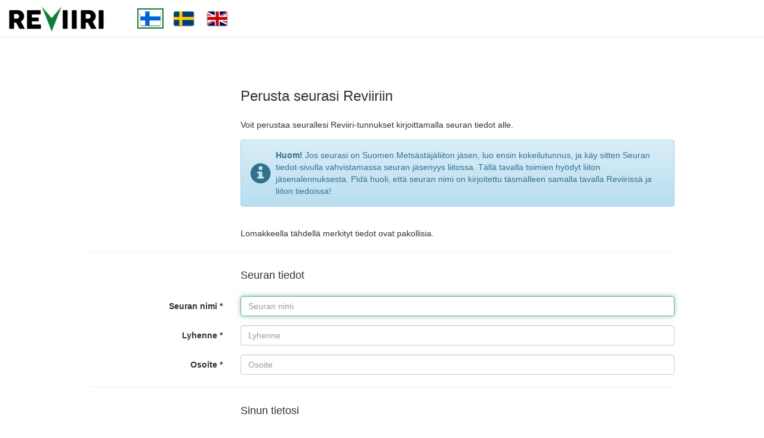

--- FILE ---
content_type: text/html; charset=utf-8
request_url: https://reviiri.org/reviiri/login/new-club/?hunchentoot-session=138016%3A0CD068038406EC3BAD53AAB445C816E4
body_size: 7147
content:
<!DOCTYPE html PUBLIC "-//W3C//DTD XHTML 1.0 Strict//EN" "http://www.w3.org/TR/xhtml1/DTD/xhtml1-strict.dtd">
<html><head><meta charset='utf-8' /><meta name='viewport' content='width=device-width, initial-scale=1' /><meta http-equiv='X-UA-Compatible' content='IE=edge;' /><title>Reviiri</title><link type='text/css' href='/reviiri/lib/bootstrap/css/bootstrap.min.css' rel='stylesheet' /><link type='text/css' href='/reviiri/lib/bootstrap/css/bootstrap-theme.min.css' rel='stylesheet' /><link type='text/css' href='/reviiri/lib/bootstrap/css/bootstrap-select.min.css' rel='stylesheet' /><link type='text/css' href='/reviiri/lib/datepicker/datepicker3.css' rel='stylesheet' /><link type='text/css' href='/reviiri/lib/colorpicker/css/bootstrap-colorpicker.min.css' rel='stylesheet' /><link type='text/css' href='/reviiri/lib/ol311/ol.css' rel='stylesheet' /><link type='text/css' href='/reviiri/css/stylesheet.css' rel='stylesheet' /><link href='/reviiri.ico' rel='icon' /><script type='text/javascript' src='/reviiri/lib/jquery/jquery-2.1.1.min.js'></script><script type='text/javascript' src='/reviiri/lib/bootstrap/js/bootstrap.min.js'></script><script type='text/javascript' src='/reviiri/lib/bootstrap/js/bootstrap-select.min.js'></script><script type='text/javascript' src='/reviiri/lib/datepicker/bootstrap-datepicker.min.js'></script><script type='text/javascript' src='/reviiri/lib/bootbox/bootbox.min.js'></script><script type='text/javascript' src='/reviiri/lib/spin/spin.min.js'></script><script type='text/javascript' src='/reviiri/js/new-club.js.fi'></script><script type='text/javascript'>if ('undefined' === typeof PAGEREQUESTURI) {
    var PAGEREQUESTURI = '%2Freviiri%2Flogin%2Fnew-club%2F%3Fhunchentoot-session%3D138016%253A0CD068038406EC3BAD53AAB445C816E4';
};</script></head><body><div class='header hidden-print'><div class='row'><div class='pull-left header-part'><a href='/?hunchentoot-session=3412170%3AAFF3DA9BC9F9D8217C7D377B9F9B672E'><img src='/reviiri/images/reviiri.png?hunchentoot-session=3412170%3AAFF3DA9BC9F9D8217C7D377B9F9B672E' /></a></div><div class='pull-left header-part'>&nbsp;&nbsp;&nbsp;<img class='language-select active' src='/reviiri/images/fi.png?hunchentoot-session=3412170%3AAFF3DA9BC9F9D8217C7D377B9F9B672E' /><a href='?lang=sv&amp;hunchentoot-session=3412170%3AAFF3DA9BC9F9D8217C7D377B9F9B672E'><img class='language-select' src='/reviiri/images/sv.png?hunchentoot-session=3412170%3AAFF3DA9BC9F9D8217C7D377B9F9B672E' /></a><a href='?lang=en&amp;hunchentoot-session=3412170%3AAFF3DA9BC9F9D8217C7D377B9F9B672E'><img class='language-select' src='/reviiri/images/en.png?hunchentoot-session=3412170%3AAFF3DA9BC9F9D8217C7D377B9F9B672E' /></a></div></div><div class='clear'></div></div><div class='wait-screen' id='wait-screen-default' style='display:none;'><div class='wait-progress' id='wait-progress' style='display:none;'></div></div><noscript><div class='noscript-error error-message'><div class='alert alert-danger with-icon'><span class='glyphicon glyphicon-ban-circle'></span><span>Reviiri vaatii Javascript-tuen, jotta voi toimia. Ole hyvä ja salli Javascript selaimessasi.</span></div></div></noscript><div class='login-content narrow-layout'><div class='login-advertisement'><form class='form-horizontal' role='form' action='/reviiri/login/new-club/?hunchentoot-session=3412170%3AAFF3DA9BC9F9D8217C7D377B9F9B672E' method='post'><div class='form-group'><div class='col-sm-offset-3 col-sm-9'><h3>Perusta seurasi Reviiriin</h3></div></div><div class='form-group'><div class='col-sm-offset-3 col-sm-9'>Voit perustaa seurallesi Reviiri-tunnukset kirjoittamalla seuran tiedot alle.</div></div><div class='form-group'><div class='col-sm-offset-3 col-sm-9'><div class='alert alert-info with-icon'><span class='glyphicon glyphicon-info-sign'></span><span><strong>Huom!</strong> Jos seurasi on Suomen Metsästäjäliiton jäsen, luo ensin kokeilutunnus, ja käy sitten Seuran tiedot-sivulla vahvistamassa seuran jäsenyys liitossa. Tällä tavalla toimien hyödyt liiton jäsenalennuksesta. Pidä huoli, että seuran nimi on kirjoitettu täsmälleen samalla tavalla Reviirissä ja liiton tiedoissa!</span></div></div></div><div class='form-group'><div class='col-sm-offset-3 col-sm-9'>Lomakkeella tähdellä merkityt tiedot ovat pakollisia.</div></div><hr /><div class='form-group'><div class='col-sm-offset-3 col-sm-9'><h4>Seuran tiedot</h4></div></div><div class='form-group'><label for='club-name' class='col-sm-3 control-label'>Seuran nimi *</label><div class='col-sm-9'><input type='text' class='form-control' id='club-name' name='club-name' placeholder='Seuran nimi' /></div></div><div class='form-group'><label for='club-abbreviation' class='col-sm-3 control-label'>Lyhenne *</label><div class='col-sm-9'><input type='text' class='form-control' id='club-abbreviation' name='club-abbreviation' placeholder='Lyhenne' /></div></div><div class='form-group'><label for='club-address' class='col-sm-3 control-label'>Osoite *</label><div class='col-sm-9'><input type='text' class='form-control' id='club-address' name='club-address' placeholder='Osoite' /></div></div><hr /><div class='form-group'><div class='col-sm-offset-3 col-sm-9'><h4>Sinun tietosi</h4></div></div><div class='form-group'><div class='col-sm-offset-3 col-sm-9'><div class='radio'><label><input type='radio' name='account' id='account-existing' value='existing' checked='checked' />Minulla on jo henkilökohtainen Reviiri-tunnus</label></div></div><div class='col-sm-offset-3 col-sm-9'><div class='radio'><label><input type='radio' name='account' id='account-new' value='new' />Minulla ei ole vielä henkilökohtaista Reviiri-tunnusta</label></div></div></div><div id='ex-user-group' name='ex-user-group'><div class='form-group'><label for='ex-user-email' class='col-sm-3 control-label'>Sähköposti *</label><div class='col-sm-9'><input type='email' class='form-control' id='ex-user-email' name='ex-user-email' placeholder='Sähköposti' /></div></div><div class='form-group'><label for='ex-user-pass' class='col-sm-3 control-label'>Salasana *</label><div class='col-sm-9'><input type='password' class='form-control' id='ex-user-pass' name='ex-user-pass' placeholder='Salasana' /></div></div></div><div id='new-user-group' style='display:none;'><div class='form-group'><label for='new-user-email' class='col-sm-3 control-label'>Sähköposti *</label><div class='col-sm-9'><input type='email' class='form-control' id='new-user-email' name='new-user-email' placeholder='Sähköposti' /></div></div><div class='form-group'><label for='new-user-name' class='col-sm-3 control-label'>Nimi *</label><div class='col-sm-9'><input type='text' class='form-control' id='new-user-name' name='new-user-name' placeholder='Nimi' /></div></div><div class='form-group'><label for='new-user-address' class='col-sm-3 control-label'>Osoite</label><div class='col-sm-9'><input type='tel' class='form-control' id='new-user-phone' name='new-user-address' placeholder='Osoite' /></div></div><div class='form-group'><label for='new-user-phone' class='col-sm-3 control-label'>Puhelinnumero</label><div class='col-sm-9'><input type='tel' class='form-control' id='new-user-phone' name='new-user-phone' placeholder='Puhelinnumero' /></div></div><div class='form-group'><label for='new-user-pass' class='col-sm-3 control-label'>Salasana *</label><div class='col-sm-9'><input type='password' class='form-control' id='new-user-pass' name='new-user-pass' placeholder='Salasana' /></div></div><div class='form-group'><label for='new-user-pass-2' class='col-sm-3 control-label'>Salasana uudelleen *</label><div class='col-sm-9'><input type='password' class='form-control' id='new-user-pass-2' name='new-user-pass-2' placeholder='Salasana uudelleen' /></div></div></div><hr /><div class='form-group'><div class='col-sm-offset-3 col-sm-9'><h4>Todista että olet ihminen</h4></div></div><div class='form-group'><label for='captcha' class='col-sm-3 control-label'> nolla ynn&#xE4; kolme on yhteens&#xE4; *</label><div class='col-sm-9'><input type='text' class='form-control' id='captcha' name='captcha' /></div></div><hr /><div class='form-group'><div class='col-sm-offset-3 col-sm-9'><div class='checkbox' id='terms'><label><input type='checkbox' name='terms' value='accept' />Hyväksyn</label> <a class='u-on-hover' onclick='javascript:Reviiri.showTerms()'>palvelun toimitusehdot</a> *</div></div></div><div class='form-group'><div class='col-sm-offset-3 col-sm-9'><input type='hidden' id='chk' name='chk' value='1091' /><button type='submit' class='btn btn-default login-input' id='new-club-btn'>Perusta tunnukset</button></div></div></form></div></div><div class='modal fade' id='terms-of-service' role='dialog'><div class='modal-dialog modal-lg'><div class='modal-content'><div class='modal-header'><button type='button' class='close' data-dismiss='modal'>&times;</button><h3 class='modal-title agreement-title'>Reviiri-järjestelmä: Palvelun toimitusehdot 14.5.2015</h3></div><div class='modal-body'><p>Näitä toimitusehtoja noudatetaan Belectro Oy:n (jäljempänä "Toimittaja")  omistaman Reviiri-Järjestelmän käyttöoikeuden antamiseen metsästysseuroille (jäljempänä "Asiakas").</p><p>Jäljempänä Toimittaja ja Asiakas ovat yhdessä "Osapuolet" ja erikseen "Osapuoli".</p><h3>1. Määritelmät</h3><p>Näissä toimitusehdoissa seuraavilla ilmaisuilla on tässä määritelty merkitys:</p><p>Belectro tai Toimittaja: Suomessa rekisteröity yhtiö, jonka osoite on Vissavedentie 1, 69600 Kaustinen, ja Y-tunnus 2489444-0.</p><p>Asiakas: Rekisteröity yhdistys, joka hyödyntää Järjestelmää metsästysalueidensa vuokrasopimusten ylläpitoon.</p><p>Järjestelmä tarkoittaa Toimittajan suunnittelemaa, kehittämää, omistamaa ja toimittamaa, Toimittajan palvelimella sijaitsevaa ohjelmistoa.</p><p>Käyttöoikeus on määritelty Sopimuksen kohdassa 3.</p><h3>2. Sopimuksen syntyminen</h3><p>Näissä toimitusehdoissa sovitaan Toimittajan kehittämän ja omistaman Reviiri-Järjestelmän käyttöoikeudesta, joka on tarkemmin määritelty kohdassa 3.</p><p>Sopimus ja samalla nämä toimitusehdot tulevat voimaan, kun Asiakas maksaa ensimmäisen vuoden vuosimaksun Järjestelmän käytöstä.</p><p>Asiakas voi hankkia Toimittajalta myös Asiantuntijapalvelua.</p><h3>3. Käyttöoikeus</h3><h4>3.1 Yleistä</h4><p>Asiakas saa ei-yksinomaisen oikeuden käyttää Järjestelmää siten, kuin tässä Sopimuksessa sovitaan. Käyttöoikeus rajoittuu järjestelmän käyttämiseen siihen kuuluvan WWW-pohjaisen sovelluksen sekä mobiilisovellusten avulla. Asiakas nimeää jäsenistöstään joukon toimihenkilöitä, joilla on oikeus käyttää WWW-sovellusta vuokrasopimustietojen muokkaamiseen. Lisäksi kaikilla Asiakkaan jäsenillä on oikeus katsella (mutta ei muokata) näitä tietoja Järjestelmään liittyvillä mobiilisovelluksilla. Asiakas vastaa siitä, että sen jäsenet noudattavat tämän Sopimuksen ehtoja.</p><p>Toimittaja vastaa sovitunmukaisen palvelinympäristön osoittamisesta Järjestelmän käyttöön. Lisäksi Toimittaja on vastuussa karttamateriaalin ajantasaisuudesta.</p><p>Asiakkaan Käyttöoikeus Järjestelmään ja Toimittajan omistamiin ohjelmistoihin rajoittuu vain nimenomaisesti tässä Sopimuksessa mainittuun.</p><p>Asiakas ei saa yhdistää Järjestelmää toisen palvelun tai tuotteen osaksi eikä Asiakas saa muokata Järjestelmää.</p><p>Asiakas vastaa soveltuvan lainsäädännön, viranomaisten määräysten ja ohjeiden, toimialan parhaiden käytäntöjen ja menettelytapojen noudattamisesta käyttäessään Järjestelmää.</p><p>Asiakas ei saa tämän Sopimuksen vastaisesti kopioida (pysyvästi tai tilapäisesti) tai muutoin toisintaa Järjestelmää missään muodossa kokonaan tai osittainkaan.</p><p>Jollei tekijänoikeuslaki toisin määrää, Asiakkaalla ei ole oikeutta tutkia Järjestelmän toimintaperusteita eikä Asiakas saa julkaista mitään Järjestelmän testausta koskevia tietoja ilman Toimittajan kirjallista etukäteissuostumusta.</p><h4>3.2 Käyttöoikeuden muut rajoitukset</h4><p>Käyttöoikeuden luovutus Asiakkaalle ei missään tilanteessa sisällä oikeutta käyttää lähdekoodia.</p><p>Tilarajamateriaalin omistusoikeus on Maanmittauslaitoksella, joka myöntää siihen käyttöoikeuden avoimen tietoaineiston lisenssinsä puitteissa. Asiakas vastaa siitä, että käyttää Järjestelmässä tuotettua materiaalia Maanmittauslaitoksen lisenssiehtojen mukaisesti.</p><h4>3.3 Tiedot Järjestelmästä</h4><p>Toimittaja ymmärtää ja hyväksyy, että Asiakkaan edustajien ja/tai käyttäjien Järjestelmään syöttämät tiedot ovat yksinomaan Asiakkaan omaisuutta siltä osin, kuin ne eivät ole Maanmittauslaitoksen omaisuutta.</p><p>Asiakas ymmärtää ja hyväksyy, että Järjestelmässä oleva Asiakkaan aineisto ja Asiakkaan toiminnan vuoksi syntyvät lokitiedot ovat Toimittajan käyttöoikeuden piirissä, kun Toimittaja kehittää ohjelmistojaan ja palvelujaan ja suorittaa ohjelmistojensa ja palvelujensa suhteen muita toimia kuten virheenkorjausta. Toimittaja ymmärtää ja on tietoinen, että Asiakkaan aineisto on luottamuksellista ja Toimittaja sitoutuu pitämään ne salassa ja sitoutuu olemaan hyödyntämättä tai ilmaisematta niitä kolmansille.</p><p>Sopimuksen päättyessä Asiakkaan Järjestelmään syöttämät tiedot ja dokumentit poislukien tilarajojen koordinaatit ovat kohtuullisella työllä siirrettävissä Järjestelmästä Asiakkaan haltuun. Toimittaja voi tarvittaessa avustaa Asiakasta tietojen siirrossa kohtuullisin kaupallisin ehdoin.</p><h3>4. Asiantuntijapalvelut</h3><p>Toimittaja tarjoaa Asiakkaalle koulutusta ja konsultointipalveluja. Asiantuntijapalveluista laaditaan erillinen sopimus, jossa sovitaan tarkemmin toimintatavoista, palvelutasoista ja kustannuksista.</p><h3>5. Tuki ja ylläpito</h3><p>Toimittaja antaa Sopimuksen kohteena olevaan ohjelmistoon Järjestelmään ja liittyvää tukea ja ylläpitopalvelua Asiakkaalle Sopimuksen mukaisesti. Ylläpito sisältää Järjestelmän ylläpidon ja kehittämisen.</p><p>Tukipalvelu on Asiakkaan ja sen jäsenten käytössä arkipäivisin sähköpostin sekä erillisen maksullisen puhelinnumeron välityksellä.</p><p>Jos tuen antaminen edellyttää toimenpiteitä, joita ei voida hoitaa sähköpostin välityksellä tai puhelinkeskustelun aikana, työhön käytetty aika laskutetaan erikseen Toimittajan voimassaolevan hinnaston mukaisesti.</p><h3>6. Toimittajan muut velvollisuudet</h3><p>Toimittaja tekee kaikki Järjestelmään liittyvät työt alalla vallitsevan tason mukaisella tarvittavalla huolellisuudella ja ammattitaitoista henkilökuntaa käyttäen. Toimittaja voi kuitenkin käyttää työn suorittamisessa apunaan alihankkijoita, jolloin Toimittaja vastaa alihankkijoiden työstä ja tuloksista kuten omistaan.</p><h3>7. Asiakkaan velvollisuudet</h3><h4>7.1 Käyttäjätunnukset ja muut vastaavat</h4><p>Asiakas on vastuussa kaikista Järjestelmän käytön edellyttämistä käyttäjätunnuksista, salasanoista ja muista vastaavista tunnisteista. Asiakas on lisäksi vastuussa kaikista toimenpiteistä, joita tehdään ja toimista, jotka laiminlyödään, Asiakkaalle myönnettyjen tunnisteiden perusteella.</p><h4>7.2 Tietoliikenne</h4><p>Asiakas vastaa tietoliikenteestään Järjestelmään liittyen sekä Järjestelmän käyttöön liittyvistä omista tietoliikennekustannuksistaan. Toimittaja ei vastaa millään tavoin tiedon siirrosta minkään verkon välityksellä tai muutoin eikä häiriöiden tai viivästysten mahdollisesti aiheuttamista vahingoista siirrettävälle tiedolle tai takaa, että syötetty ja tulostettu tieto vastaavat toisiaan.</p><h4>7.3 Toimittajan tarvitsemat tiedot</h4><p>Asiantuntijapalveluja varten Asiakas on velvollinen toimittamaan riittävät ja oikeat tiedot em. kuuluvien töiden tekemistä varten sovitussa aikataulussa.</p><p>Asiakas vastaa Toimittajalle antamistaan tiedoista ja ohjeista sekä Asiakkaan aineiston soveltuvuudesta Asiakkaan käyttötarkoitukseen ja Toimittaja saa luottaa Asiakkaan antamaan tietoon.</p><h3>8. Hinnat ja maksuehdot</h3><p>Toimittaja laskuttaa Asiakkaalta vuosittain Järjestelmän Käyttöoikeudesta vuosimaksun, joka on määritelty verkkosivuilla osoitteessa reviiri.org. Vuosimaksu sisältää kulloinkin voimassa olevan arvonlisäveron osuuden (vuonna 2015; 24 %). Toimittaja pidättää oikeuden hinnanmuutoksiin.</p><p>Mikäli maksuehdoista ei ole muuta sovittu, on vuosimaksu suoritettava etukäteen ennen Käyttöoikeuden antamista. Maksu suoritetaan verkkokaupassa verkkopankkimaksulla, luottokortilla tai luottalaskulla.</p><p>Sopimuskausi kattaa aina sen yhden vuoden, jonka Käyttöoikeus on kerrallaan voimassa. Mikäli seuraavan vuoden vuosimaksua ei ole maksettu ennen Sopimuskauden päättymistä, Sopimus raukeaa automaattisesti.</p><h3>9. Luottamuksellisuus</h3><p>Osapuolet sitoutuvat pitämään kaikki Luottamukselliset Aineistot salassa ja käyttämään Luottamuksellista Aineistoa vain Sopimuksen mukaisiin tarkoituksiin. Osapuolilla on oikeus</p><p>a) kopioida Luottamuksellista Aineistoa vain siinä määrin kuin on tarpeen Sopimuksen mukaiseen tarkoitukseen;</p><p>b) luovuttaa tai paljastaa Luottamuksellista Aineistoa vain sellaisille työntekijöilleen, joilla on tarve saada Luottamuksellista Aineistoa käytettäväksi Sopimuksen mukaiseen tarkoitukseen; ja</p><p>c) luovuttaa tai paljastaa Luottamuksellista Aineistoa Osapuolen neuvonantajille edellyttäen, että neuvonantajia sitoo tässä kohdassa 11 yksilöityä salassapitovelvoitetta vastaava salassapitovelvoite.</p><p>Osapuolen on välittömästi lopetettava toiselta Osapuolelta saamansa Luottamuksellisen Aineiston käyttäminen sekä, ellei erikseen sovita Luottamuksellisen Aineiston hävittämisestä, palautettava luottamuksellinen Aineisto kaikkine kopioineen, kun tämä opimus päättyy tai kun Osapuoli ei enää tarvitse kyseistä aineistoa Sopimuksen mukaiseen tarkoitukseen.  Kummallakin Osapuolella on kuitenkin oikeus säilyttää lain tai viranomaisten määräysten edellyttämät kopiot.</p><p>Tähän kohtaan 9 liittyvät oikeudet ja velvoitteet jäävät voimaan Sopimuksen päättymisen jälkeenkin.</p><h3>10. Vastuunrajoitukset</h3><p>Osapuolella on oikeus saada vahingonkorvausta toisen Osapuolen aiheuttamasta vahingosta. Vahingonkorvauksen enimmäismäärä on Sopimuksen perusteella maksettu rahamäärä edellisen sopimuskauden ajalta.</p><p>Kumpikaan Osapuoli ei ole missään vastuussa välillisistä tai epäsuorista vahingoista, kuten tuotantotappioista, saamatta jääneestä tulosta tai odotetusta säästöstä.</p><h3>11. Immateriaalioikeudet</h3><p>Ellei Sopimuksessa nimenomaisesti ole toisin sovittu, tällä Sopimuksella ei ole vaikutusta Osapuolella ennen Sopimuksen voimaantuloa olleisiin Immateriaalioikeuksiin eivätkä nämä Osapuolen oikeudet mm. asiakirjoihin, laitteisiin, ohjelmistoihin ja/tai niiden osiin sen johdosta muutu, että Osapuolet luovuttavat niitä toisilleen Sopimuksen tarkoitusta varten</p><p>Oikeudet tämän Sopimuksen perusteella syntyneisiin Immateriaalioikeuksiin säilyvät yksin ne luoneella Osapuolella.</p><h3>12. Toimitusehtojen muuttaminen</h3><p>Nämä toimitusehdot tulevat voimaan 14.5.2015 ja ovat voimassa toistaiseksi. Toimittajalla on oikeus muuttaa näitä toimitusehtoja ilmoittamalla siitä Asiakkaalle ja toimittamalla Asiakkaalle muutetut toimitusehdot vähintään kolmekymmentä (30) päivää ennen muutettujen toimitusehtojen voimaantuloa.</p><p>Jos Asiakas vastustaa muutettujen toimitusehtojen voimaantuloa, Asiakkaan tulee ilmoittaa siitä Toimittajalle neljäntoista (14) päivän kuluessa muutettujen toimitusehtojen vastaanottamisesta. Toimittajan ja Asiakkaan väliseen sopimussuhteeseen jatketaan tällöin näiden toimitusehtojen soveltamista ja, elleivät sopijapuolet muuta sovi, sopijapuolten välinen sopimus päättyy kolmenkymmenen (30) päivän kuluttua siitä, kun Toimittaja on vastaanottanut Asiakkaan ilmoituksen.</p><p>Sopimuksesta aiheutuvat erimielisyydet pyritään ratkaisemaan Osapuolten välisin neuvotteluin. Mikäli erimielisyyksiä ei kyetä ratkaisemaan neuvotteluin, Sopimuksesta aiheutuvat riitaisuudet ratkaistaan Keski-Pohjanmaan käräjäoikeudessa.</p></div><div class='modal-footer'><button class='btn btn-default btn-sm' id='btn-close' onclick='javascript:Reviiri.hideTerms()'><span class='glyphicon glyphicon-ok'></span> sulje</button></div></div></div></div><script type='text/javascript'>$(document).ready(function () {
    return Reviiri.initializePage(null);
});</script></body></html>

--- FILE ---
content_type: text/css; charset=utf-8
request_url: https://reviiri.org/reviiri/css/stylesheet.css
body_size: 18762
content:
@import url(https://fonts.googleapis.com/css?family=Roboto+Condensed:400,700,400italic,700italic);
body { margin: 0px; }
span.keep-arrow { cursor: default; }
.cur-pointer { cursor: pointer; }
a.u-on-hover { text-decoration: none; cursor: pointer; }
a.u-on-hover:hover { text-decoration: underline; }
.alert a { color: inherit; text-decoration: underline; }
input.checkbox { width: 20px; height: 20px; }
div.checkbox-label { display: inline-block; margin-left: 4px; margin-top: 4px; }
input.radio-input-fix { margin-top: 10px; }
table.quiet { width: 100%; cell-spacing: 0px; }
div.tbl { display: table; }
div.tbl-cell { display: table-cell; }
.full-width { width: 100%; }
.pad-left { padding-left: 16px; }
.pad-after { padding-bottom: 6px; }
.margin-left { margin-left: 20px; }
.margin-top { margin-top: 6px; }
.center { text-align: center; }
.nowrap { white-space: nowrap; }
.nudge-right { margin-left: 5px; }
div.clear { clear: both; }
div.error-content { padding-top: 128px; }
div.error-message { font-size: 1.5em; text-align: center; }
tr.extend-previous>td { border-top: 0 !important; }
.modal-dialog { z-index: 1050; }
div.bootbox.modal { z-index: 1070; }
div.bootbox.modal>div.modal-dialog { z-index: 1070; }
div.modal-backdrop ~ div.modal-backdrop { z-index: 1060 !important; }
div.narrow-layout { margin-left: auto; margin-right: auto; max-width: 980px; }
textarea.message { min-height: 100px; }
div.noscript-error { position: fixed; z-index: 1000000; background: rgba(34,34,34,0.6); top: 0px; left: 0px; width: 100%; height: 100%; }
div.noscript-error>div { margin-top: 150px; }
span.triangle-down { width: 0; height: 0; border-style: solid; border-width: 13px 7.5px 0 7.5px; border-color: #000 transparent transparent transparent; }
span.triangle-up { width: 0; height: 0; border-style: solid; border-width: 0 7.5px 13px 7.5px; border-color: transparent transparent #000 transparent; }
.with-bottom-margin { margin-bottom: 20px; }
.modal-footer .btn-group+.btn { margin-left: 5px; margin-bottom: 0; }
.modal-footer .btn-group+.btn-group { margin-left: 5px; margin-bottom: 0; }
.button-row button+button { margin-left: 10px; }
.button-row a+a { margin-left: 10px; }
.for-check-radio { margin-top: 10px; margin-bottom: 10px; }
span.option-image>img { height: 30px; margin-top: -5px; margin-bottom: -5px; }
span.option-color>span { display: inline-block; width: 20px; height: 20px; vertical-align: middle; }
span.option-color.blue>span { background-color: rgb(38,94,211); }
span.option-color.red>span { background-color: rgb(177,38,38); }
span.option-color.green>span { background-color: rgb(90,204,90); }
span.option-color.purple>span { background-color: rgb(175,33,195); }
span.option-color.orange>span { background-color: rgb(216,99,18); }
span.option-color.yellow>span { background-color: rgb(231,215,65); }
div.alert.with-icon { white-space: nowrap; }
div.alert.with-icon>span.glyphicon { display: inline-block; font-size: 250%; vertical-align: middle; }
div.alert.with-icon.long-text>span.glyphicon { vertical-align: top; margin-top: 5px; }
div.alert>span:not(.glyphicon) { display: inline-block; vertical-align: middle; white-space: normal; margin-left: 8px; margin-right: 35px; }
.form-horizontal .btn-inline { margin-top: 7px; }
.glyphicon-margin { margin-right: 35px; }
div.header { background: #fff; padding: 8px; position: fixed; height: 64px; border-bottom: 3px solid #f5f5f5; width: 100%; z-index: 2; }
div.header-part { padding-left: 16px; padding-right: 16px; height: 48px; }
span.logo { font-size: 2em; line-height: 48px; vertical-align: middle; }
a.help-button { font-size: 32pt; }
span.club { line-height: 48px; vertical-align: middle; }
span.account { cursor: default; line-height: 48px; vertical-align: middle; }
div.padding { padding: 16px; }
.language-select { margin: 6px; border: 2px solid transparent; cursor: pointer; }
.language-select.active { border: 2px solid #0f7d37; cursor: default; }
.header-btn { margin-top: 9px; margin-bottom: 9px; }
div.login-content { padding-top: 128px; }
div.login-instructions { margin-top: 4px; margin-bottom: 4px; text-align: center; }
div.login-ad { margin-top: 4px; }
div.login-instructions.additional { font-size: 80%; }
form.login { width: 60%; margin-left: 20%; margin-top: 16px; margin-bottom: 16px; }
.login-input { margin-top: 4px; margin-bottom: 4px; }
div.info-content { padding-top: 80px; }
div.info-tab-content li { margin-bottom: 6px; }
div.info-tab-content li:last-child { margin-bottom: 0px; }
input.form-control.narrow { width: 100px; }
div#dlg-import-init { border: 2px dashed transparent; }
div#dlg-import-init.droppable { border: 2px dashed #0f7d37; }
div#agr-import-init { border: 2px dashed transparent; }
div#agr-import-init.droppable { border: 2px dashed #0f7d37; }
samp#agr-import-report { display: block; margin-top: 15px; border: 1px solid #444; padding: 8px; background-color: #eee; white-space: pre; max-height: 400px; overflow-y: auto; }
div.user-info-content { padding-top: 128px; }
div.shop-content { padding-top: 128px; }
table.prices td { padding: 2px 12px; }
table.prices tr:last-child { border-top: 2px solid #ccc; }
table.prices td:last-child { text-align: right; }
table.prices tr:nth-child(even) { background-color: #f8f8f8; }
div#delivery-address { margin-top: 25px; }
div.club-selection-content { padding-top: 128px; }
div.club-selection-instructions { margin-top: 4px; margin-bottom: 12px; }
td.club-data>img { margin-top: -10px; margin-bottom: -10px; }
div.index-content { padding-top: 80px; }
div.index-tab-content { position: absolute; overflow-y: auto; top: 128px; left: 0; right: 0; bottom: 0; }
div.tab-content-fade { position: fixed; left: 0; right: 0; height: 8px; z-index: 1; background-color: rgba(255,255,255,0.5); background: -moz-linear-gradient(top,rgba(255,255,255,1.0) 0,rgba(255,255,255,0.0) 100%); background: -webkit-gradient(linear,left top,left bottom,color-stop(0,rgba(255,255,255,1.0)),color-stop(100%,rgba(255,255,255,0.0))); background: -webkit-linear-gradient(top,rgba(255,255,255,1.0) 0,rgba(255,255,255,0.0) 100%); background: -o-linear-gradient(top,rgba(255,255,255,1.0) 0,rgba(255,255,255,0.0) 100%); background: -ms-linear-gradient(top,rgba(255,255,255,1.0) 0,rgba(255,255,255,0.0) 100%); background: linear-gradient(top,rgba(255,255,255,1.0) 0,rgba(255,255,255,0.0) 100%); }
div.index-group-filter { width: 30%; margin-top: -8px; }
.nav-tabs>li>a { color: inherit; }
li.first-tab { margin-left: 16px; }
div.tab-pane { padding: 16px; }
table.frontpage>thead>tr>th { vertical-align: middle !important; }
table.frontpage>tbody>tr>td { vertical-align: middle !important; }
table.frontpage>tfoot>tr>td { vertical-align: middle !important; }
tr.totals { font-weight: bold; }
p.news-title { font-weight: bold; }
tr.no-selection { background-color: #fee; }
div.popup-info-panel { position: fixed; z-index: 2; left: 0; right: 0; top: 200px; height: auto; }
span.twitter-typeahead { width: 100%; }
input.tt-hint { width: 100%; }
span.tt-dropdown-menu { width: 100%; }
span.tt-suggestions { background: #fff; border: 1px solid #ccc; border-radius: 3px; cursor: default; }
div.tt-cursor { background-color: #0f7d37; color: #fff; }
div.user-typeahead-container { padding: 4px; }
div.user-typeahead-name { font-size: 100%; }
div.user-typeahead-email { font-size: 80%; font-style: italic; }
div.club-typeahead-container { padding: 4px; }
div.club-typeahead-name { font-size: 100%; }
tr.message.unread { font-weight: bold; }
div#estate-diff-dialog h4 { white-space: nowrap; overflow-x: hidden; text-overflow: ellipsis; }
div#diff-map>iframe { width: 100%; border: 0; }
div#diff-map-legend>span { margin-right: 10px; }
div#diff-map-legend { margin-top: -10px; margin-bottom: -10px; }
div.map-view { top: 64px; z-index: 0; position: fixed; display: inline-block; vertical-align: top; }
div.splitbar { width: 6px; float: right; z-index: 1; background-image: url('../images/splitbar_pattern.png'); background-repeat: repeat-y; cursor: col-resize; }
div.info { position: relative; width: 240px; float: right; z-index: 1; vertical-align: top; }
div.info.markers { width: 320px; }
div.zoom-buttons { position: absolute; top: 50%; left: 8px; margin-top: -60px; background-color: transparent; }
div.zoom-buttons:hover { background-color: transparent; }
div.zoom-buttons button { display: block; width: 44px; height: 44px; margin: 12px; background: #fff; color: #000; border-radius: 8px; border: 1px solid #888; box-shadow: -3px 3px 3px rgba(50,50,50,0.85); padding: 0px; }
div.zoom-buttons button:focus { background: #fff; color: #000; }
div.zoom-buttons button.active { background: #0f7d37; color: #fff; }
div.zoom-buttons button.active:focus { background: #0f7d37; color: #fff; }
div.zoom-buttons button:hover { background: #f5f5f5; }
div.zoom-buttons button.active:hover { background: #0f7d37; color: #f5f5f5; }
div.zoom-buttons button span { font-size: 22px; }
img.zoom-btn { width: 100%; }
div.wait-screen { position: fixed; z-index: 1000000; background: rgba(34,34,34,0.6); top: 0px; left: 0px; width: 100%; height: 100%; }
div.wait-progress { position: absolute; margin: auto; top: 150px; left: 0; bottom: 0; right: 0; width: 204px; height: 15px; border: 2px solid #ccc; }
div.popup.instructions { width: 33%; padding: 8px; }
div.info-padding { margin-top: 72px; }
div.section { margin-left: 8px; margin-right: 8px; }
div.section-header { padding-right: 8px; }
div.sect-content { font-size: 0.75em; padding-left: 8px; padding-right: 8px; }
tr.parts-table { background: #fff; }
tr.parts-table.hover { background: #f5f5f5; }
td.parts-table-area { width: 1%; white-space: nowrap; font-size: 0.75em; vertical-align: middle !important; }
td.parts-table-area-total { width: 1%; white-space: nowrap; font-size: 0.75em; font-weight: bold; vertical-align: middle !important; }
td.parts-table-btn { width: 99%; text-align: right; vertical-align: middle !important; }
tr.agreement-table { background: #fff; }
tr.agreement-table.hover { background: #f5f5f5; }
td.agreement-table-estate { width: 1%; white-space: nowrap; font-size: 0.75em; vertical-align: middle !important; }
td.agreement-table-total { width: 1%; white-space: nowrap; font-size: 0.75em; font-weight: bold; vertical-align: middle !important; }
td.agreement-table-btn { width: 99%; text-align: right; vertical-align: middle !important; }
div.info-marker-content { margin-left: 4px; margin-right: 4px; }
div.info-marker-content td { font-size: 0.75em; }
td.nowrap { white-space: nowrap; }
td.button-cell { white-space: nowrap; }
div.agreement-logos { display: table; width: 100%; margin-bottom: 10px; }
div.agreement-logo { display: table-cell; width: 1%; white-space: nowrap; vertical-align: middle; }
div.agreement-pad { display: table-cell; width: 50%; }
h4.agreement-title { text-align: center; }
h4.agreement-section { margin-bottom: 12px; margin-top: 24px; }
div.annotation { font-size: 75%; margin-top: -4px; }
div.pad-before { margin-top: 16px; }
input.contains-date { width: 120px; display: inline-block; }
input.contains-number { width: 80px; display: inline-block; }
input.width-50 { width: 50%; display: inline-block; }
div.agr-form { display: table; width: 100%; }
div.agr-form-row { display: table-row; }
div.agr-form-label { display: table-cell; width: 1%; white-space: nowrap; vertical-align: middle; }
div.agr-form-field { display: table-cell; width: 99%; white-space: nowrap; vertical-align: middle; }
table.estate-table { font-size: 85%; margin-bottom: 8px; }
td.estate-table { vertical-align: middle !important; }
.estate-control { font-size: 100%; }
div.agreement-para-sm { font-size: 0.75em; }
div.agreement-indented { margin-left: 40px; }
div.agr-sign-grid { display: table; width: 100%; table-layout: fixed; }
div.agr-sign-row { display: table-row; }
div.agr-sign-line { display: table-cell; width: 40%; border-bottom: 1px solid black; }
div.agr-sign-pad { display: table-cell; width: 20%; }
div.agr-sign-label { display: table-cell; width: 40%; }
div.agr-errorable.has-error { border: 1px solid #b94a48; }
div.attachment-container { border: 1px dashed #888; padding: 11px; }
div.attachment-container.droppable { border: 2px dashed #0f7d37; padding: 10px; }
div.attachments { margin-top: 10px; }
div.attachment { margin-right: 15px; padding: 5px; display: inline-block; position: relative; }
div.attachment:hover { background-color: #eee; }
div.attachment>.thumb { min-width: 100px; width: 100%; height: 80px; margin: 5px; display: inline-block; text-align: center; vertical-align: middle; position: relative; border: 1px dotted #888; }
div.attachment>.thumb>a>img { position: absolute; max-width: 100%; max-height: 100%; width: auto; height: auto; top: 0; bottom: 0; left: 0; right: 0; margin: auto; }
div.attachment>.thumb>a>span { position: absolute; font-size: 60px; top: 10px; bottom: 0; left: 0; right: 0; margin: auto; }
div.attachment>.details { position: relative; margin: 1px; }
div.attachment>.details>.detail { white-space: nowrap; overflow-x: hidden; text-overflow: ellipsis; max-width: 200px; }
div.attachment>.details>.trash { position: absolute; top: 1px; right: 1px; padding: 3px; color: #444; background: rgba(255,255,255,0.5); cursor: pointer; }
div.attachment:hover>.details>.trash { background: rgba(238,238,238,0.5); }
div.popup { position: fixed; background-color: rgba(204,204,204,0.8); background: -moz-linear-gradient(top,rgba(204,204,204,0.85) 0,rgba(208,208,208,0.85) 2%,rgba(255,255,255,0.85) 100%); background: -webkit-gradient(linear,left top,left bottom,color-stop(0,rgba(204,204,204,0.85)),color-stop(2%,rgba(208,208,208,0.85)),color-stop(100%,rgba(255,255,255,0.85))); background: -webkit-linear-gradient(top,rgba(204,204,204,0.85) 0,rgba(208,208,208,0.85) 2%,rgba(255,255,255,0.85) 100%); background: -o-linear-gradient(top,rgba(204,204,204,0.85) 0,rgba(208,208,208,0.85) 2%,rgba(255,255,255,0.85) 100%); background: -ms-linear-gradient(top,rgba(204,204,204,0.85) 0,rgba(208,208,208,0.85) 2%,rgba(255,255,255,0.85) 100%); background: linear-gradient(to bottom,rgba(204,204,204,0.85) 0,rgba(208,208,208,0.85) 2%,rgba(255,255,255,0.85) 100%); border: 1px solid #ccc; box-shadow: -3px 4px 4px rgba(0,0,0,0.6); width: 520px; }
.popup-content { margin: 16px; background: transparent; }
.popup.auto-width { width: auto; }
img.marker-symbol { margin: -8px; }
img.marker-symbol.small { width: 32px; }
button.marker-symbol { padding: 0px; }
.popup-close-container { margin-top: -16px; }
.marker-hdr-button { font-size: 200%; cursor: pointer; }
img.marker-icon { border: 2px solid transparent; cursor: pointer; }
img.marker-icon.active { border: 2px solid #0f7d37; background: rgba(15,125,55,0.5); }
.text-aid { font-weight: bold; color: #0f7d37; }
.popup-spin-container { width: 60px; height: 40px; }
div.glass-pane { position: fixed; width: 100%; height: 100%; top: 0px; left: 0px; background: #222; opacity: 0.6; }
div.layer-selection-title { cursor: default; }
div.layer-selection-title span { margin-left: 40px; }
div.map-pending { width: 500px; height: 300px; position: absolute; top: 0; bottom: 0; left: 0; right: 0; margin: auto; border: 1px solid black; border-radius: 5px; box-shadow: -3px 4px 4px rgba(0,0,0,0.6); padding: 10px; text-align: center; }
div.print-content { padding-top: 80px; }
div.print-content>div { display: none; }
div.print-content div.print-controls { display: block; position: fixed; width: calc(40% - 6px); height: calc(100% - 80px); bottom: 0; }
div.print-content div.print-splitbar { display: block; position: fixed; width: 6px; height: calc(100% - 80px); bottom: 0; left: calc(40% - 6px); background-image: url('../images/splitbar_pattern.png'); background-repeat: repeat-y; cursor: col-resize; }
div.print-content div.print-preview { display: block; position: fixed; width: 60%; height: calc(100% - 80px); bottom: 0; right: 0; }
div.print-controls { overflow-y: auto; overflow-x: hidden; padding-bottom: 20px; }
div.print-controls .form-group { margin-left: -10px; margin-right: -10px; }
div.print-controls input { padding-left: 4px; padding-right: 4px; }
div.print-controls .input-group { min-width: 88px; }
div.print-controls button.dropdown-toggle { padding-left: 4px; min-width: 159px; }
div.print-controls .small-dd-w button.dropdown-toggle { min-width: 70px; }
div.print-controls>form>.form-group>label { overflow-x: hidden; text-overflow: ellipsis; }
div.print-controls h2 { width: 100%; padding: 5px 5px 5px 10px; background-color: #0f7d37; color: #fff; white-space: nowrap; }
div.print-controls .row button.pull-right+button.pull-right { margin-left: 0; margin-right: 6px; }
div.print-markup span.subtitle { width: calc(100% - 150px); vertical-align: top; display: inline-block; overflow-x: hidden; text-overflow: ellipsis; }
div.print-controls h3 { width: 100%; padding: 5px 25px 5px 10px; background-color: #89c19d; white-space: nowrap; }
div.print-markup h3 .pull-right { margin-top: -2px; }
div.print-controls .row ul { margin-left: 20px; margin-right: 20px; }
div.print-preview { background: #eee; }
div.print-preview>div#map-view { width: 100%; height: 100%; }
div.print-preview>div#map-disable { display: none; width: 100%; height: 100%; position: absolute; top: 0; left: 0; background: rgba(0,0,0,0.3); }
div.print-preview>div#map-note { display: none; width: 400px; height: 250px; position: absolute; top: 0; bottom: 0; left: 0; right: 0; margin: auto; background: #fff; border: 1px solid black; border-radius: 5px; box-shadow: -3px 4px 4px rgba(0,0,0,0.6); padding: 10px; text-align: center; }
div#map-note>div { position: absolute; width: calc(100% - 20px); top: 50%; left: 50%; transform: translateY(-50%) translateX(-50%); }
div.map-note-content { display: none; }
div.when-printing { display: none; }
div.when-not-printing { display: none; }
.form-horizontal .item-description { padding-top: 7px; }
div.btn-colorpicker { height: 34px; width: 100%; padding: 0; background-image: url('../images/color-background.png'); background-repeat: repeat; }
div.btn-colorpicker:active { background-image: url('../images/color-background.png'); background-repeat: repeat; }
div.btn-colorpicker>span { display: block; height: 100%; width: 100%; }
div.btn-colorpicker.dimmed>span { opacity: 0; }
div.print-controls .bootstrap-select.btn-group.disabled>button { color: transparent; text-shadow: 0 0 0 transparent; }
div.admin-content { padding-top: 80px; }
table.frontpage>tbody>tr.hover-highlight:hover { background: #f5f5f5; cursor: pointer; }
table.frontpage>tbody>tr.hover-highlight>td { background: inherit; }
.sm-pad-before { margin-top: 4px; }
.form-control.title { background: transparent; border: 0px; font-weight: bold; }
table.terms-sheet>tbody>tr>td { padding-bottom: 5px; padding-right: 10px; vertical-align: top; }
table.terms-sheet>tbody>tr.subsection>td { padding-top: 10px; }


--- FILE ---
content_type: text/javascript; charset=utf-8
request_url: https://reviiri.org/reviiri/lib/datepicker/bootstrap-datepicker.min.js
body_size: 26815
content:
(function(d,t){function r(){return new Date(Date.UTC.apply(Date,arguments))}function v(){var a=new Date;return r(a.getFullYear(),a.getMonth(),a.getDate())}function z(a){return function(){return this[a].apply(this,arguments)}}function C(a,b){function c(a,b){return b.toLowerCase()}var h=d(a).data(),f={},g,e=RegExp("^"+b.toLowerCase()+"([A-Z])");b=RegExp("^"+b.toLowerCase());for(var k in h)b.test(k)&&(g=k.replace(e,c),f[g]=h[k]);return f}function D(a){var b={};if(!m[a]&&(a=a.split("-")[0],!m[a]))return;
var c=m[a];d.each(E,function(a,d){d in c&&(b[d]=c[d])});return b}var x=d(window),A=function(){var a={get:function(a){return this.slice(a)[0]},contains:function(a){a=a&&a.valueOf();for(var c=0,d=this.length;c<d;c++)if(this[c].valueOf()===a)return c;return-1},remove:function(a){this.splice(a,1)},replace:function(a){a&&(d.isArray(a)||(a=[a]),this.clear(),this.push.apply(this,a))},clear:function(){this.splice(0)},copy:function(){var a=new A;a.replace(this);return a}};return function(){var b=[];b.push.apply(b,
arguments);d.extend(b,a);return b}}(),u=function(a,b){this.dates=new A;this.viewDate=v();this.focusDate=null;this._process_options(b);this.element=d(a);this.isInline=!1;this.isInput=this.element.is("input");this.hasInput=(this.component=this.element.is(".date")?this.element.find(".add-on, .input-group-addon, .btn"):!1)&&this.element.find("input").length;this.component&&0===this.component.length&&(this.component=!1);this.picker=d(n.template);this._buildEvents();this._attachEvents();this.isInline?this.picker.addClass("datepicker-inline").appendTo(this.element):
this.picker.addClass("datepicker-dropdown dropdown-menu");this.o.rtl&&this.picker.addClass("datepicker-rtl");this.viewMode=this.o.startView;this.o.calendarWeeks&&this.picker.find("tfoot th.today").attr("colspan",function(a,b){return parseInt(b)+1});this._allow_update=!1;this.setStartDate(this._o.startDate);this.setEndDate(this._o.endDate);this.setDaysOfWeekDisabled(this.o.daysOfWeekDisabled);this.fillDow();this.fillMonths();this._allow_update=!0;this.update();this.showMode();this.isInline&&this.show()};
u.prototype={constructor:u,_process_options:function(a){this._o=d.extend({},this._o,a);a=this.o=d.extend({},this._o);var b=a.language;m[b]||(b=b.split("-")[0],m[b]||(b=y.language));a.language=b;switch(a.startView){case 2:case "decade":a.startView=2;break;case 1:case "year":a.startView=1;break;default:a.startView=0}switch(a.minViewMode){case 1:case "months":a.minViewMode=1;break;case 2:case "years":a.minViewMode=2;break;default:a.minViewMode=0}a.startView=Math.max(a.startView,a.minViewMode);!0!==a.multidate&&
(a.multidate=Number(a.multidate)||!1,a.multidate=!1!==a.multidate?Math.max(0,a.multidate):1);a.multidateSeparator=String(a.multidateSeparator);a.weekStart%=7;a.weekEnd=(a.weekStart+6)%7;b=n.parseFormat(a.format);-Infinity!==a.startDate&&(a.startDate=a.startDate?a.startDate instanceof Date?this._local_to_utc(this._zero_time(a.startDate)):n.parseDate(a.startDate,b,a.language):-Infinity);Infinity!==a.endDate&&(a.endDate=a.endDate?a.endDate instanceof Date?this._local_to_utc(this._zero_time(a.endDate)):
n.parseDate(a.endDate,b,a.language):Infinity);a.daysOfWeekDisabled=a.daysOfWeekDisabled||[];d.isArray(a.daysOfWeekDisabled)||(a.daysOfWeekDisabled=a.daysOfWeekDisabled.split(/[,\s]*/));a.daysOfWeekDisabled=d.map(a.daysOfWeekDisabled,function(a){return parseInt(a,10)});var b=String(a.orientation).toLowerCase().split(/\s+/g),c=a.orientation.toLowerCase(),b=d.grep(b,function(a){return/^auto|left|right|top|bottom$/.test(a)});a.orientation={x:"auto",y:"auto"};if(c&&"auto"!==c)if(1===b.length)switch(b[0]){case "top":case "bottom":a.orientation.y=
b[0];break;case "left":case "right":a.orientation.x=b[0]}else c=d.grep(b,function(a){return/^left|right$/.test(a)}),a.orientation.x=c[0]||"auto",c=d.grep(b,function(a){return/^top|bottom$/.test(a)}),a.orientation.y=c[0]||"auto"},_events:[],_secondaryEvents:[],_applyEvents:function(a){for(var b=0,c,d,f;b<a.length;b++)c=a[b][0],2===a[b].length?(d=t,f=a[b][1]):3===a[b].length&&(d=a[b][1],f=a[b][2]),c.on(f,d)},_unapplyEvents:function(a){for(var b=0,c,d,f;b<a.length;b++)c=a[b][0],2===a[b].length?(f=t,
d=a[b][1]):3===a[b].length&&(f=a[b][1],d=a[b][2]),c.off(d,f)},_buildEvents:function(){this.isInput?this._events=[[this.element,{focus:d.proxy(this.show,this),keyup:d.proxy(function(a){-1===d.inArray(a.keyCode,[27,37,39,38,40,32,13,9])&&this.update()},this),keydown:d.proxy(this.keydown,this)}]]:this.component&&this.hasInput?this._events=[[this.element.find("input"),{focus:d.proxy(this.show,this),keyup:d.proxy(function(a){-1===d.inArray(a.keyCode,[27,37,39,38,40,32,13,9])&&this.update()},this),keydown:d.proxy(this.keydown,
this)}],[this.component,{click:d.proxy(this.show,this)}]]:this.element.is("div")?this.isInline=!0:this._events=[[this.element,{click:d.proxy(this.show,this)}]];this._events.push([this.element,"*",{blur:d.proxy(function(a){this._focused_from=a.target},this)}],[this.element,{blur:d.proxy(function(a){this._focused_from=a.target},this)}]);this._secondaryEvents=[[this.picker,{click:d.proxy(this.click,this)}],[d(window),{resize:d.proxy(this.place,this)}],[d(document),{"mousedown touchstart":d.proxy(function(a){this.element.is(a.target)||
this.element.find(a.target).length||this.picker.is(a.target)||this.picker.find(a.target).length||this.hide()},this)}]]},_attachEvents:function(){this._detachEvents();this._applyEvents(this._events)},_detachEvents:function(){this._unapplyEvents(this._events)},_attachSecondaryEvents:function(){this._detachSecondaryEvents();this._applyEvents(this._secondaryEvents)},_detachSecondaryEvents:function(){this._unapplyEvents(this._secondaryEvents)},_trigger:function(a,b){var c=b||this.dates.get(-1),c=this._utc_to_local(c);
this.element.trigger({type:a,date:c,dates:d.map(this.dates,this._utc_to_local),format:d.proxy(function(a,b){0===arguments.length?(a=this.dates.length-1,b=this.o.format):"string"===typeof a&&(b=a,a=this.dates.length-1);b=b||this.o.format;var c=this.dates.get(a);return n.formatDate(c,b,this.o.language)},this)})},show:function(){this.isInline||this.picker.appendTo("body");this.picker.show();this.place();this._attachSecondaryEvents();this._trigger("show")},hide:function(){!this.isInline&&this.picker.is(":visible")&&
(this.focusDate=null,this.picker.hide().detach(),this._detachSecondaryEvents(),this.viewMode=this.o.startView,this.showMode(),this.o.forceParse&&(this.isInput&&this.element.val()||this.hasInput&&this.element.find("input").val())&&this.setValue(),this._trigger("hide"))},remove:function(){this.hide();this._detachEvents();this._detachSecondaryEvents();this.picker.remove();delete this.element.data().datepicker;this.isInput||delete this.element.data().date},_utc_to_local:function(a){return a&&new Date(a.getTime()+
6E4*a.getTimezoneOffset())},_local_to_utc:function(a){return a&&new Date(a.getTime()-6E4*a.getTimezoneOffset())},_zero_time:function(a){return a&&new Date(a.getFullYear(),a.getMonth(),a.getDate())},_zero_utc_time:function(a){return a&&new Date(Date.UTC(a.getUTCFullYear(),a.getUTCMonth(),a.getUTCDate()))},getDates:function(){return d.map(this.dates,this._utc_to_local)},getUTCDates:function(){return d.map(this.dates,function(a){return new Date(a)})},getDate:function(){return this._utc_to_local(this.getUTCDate())},
getUTCDate:function(){return new Date(this.dates.get(-1))},setDates:function(){var a=d.isArray(arguments[0])?arguments[0]:arguments;this.update.apply(this,a);this._trigger("changeDate");this.setValue()},setUTCDates:function(){var a=d.isArray(arguments[0])?arguments[0]:arguments;this.update.apply(this,d.map(a,this._utc_to_local));this._trigger("changeDate");this.setValue()},setDate:z("setDates"),setUTCDate:z("setUTCDates"),setValue:function(){var a=this.getFormattedDate();this.isInput?this.element.val(a).change():
this.component&&this.element.find("input").val(a).change()},getFormattedDate:function(a){a===t&&(a=this.o.format);var b=this.o.language;return d.map(this.dates,function(c){return n.formatDate(c,a,b)}).join(this.o.multidateSeparator)},setStartDate:function(a){this._process_options({startDate:a});this.update();this.updateNavArrows()},setEndDate:function(a){this._process_options({endDate:a});this.update();this.updateNavArrows()},setDaysOfWeekDisabled:function(a){this._process_options({daysOfWeekDisabled:a});
this.update();this.updateNavArrows()},place:function(){if(!this.isInline){var a=this.picker.outerWidth(),b=this.picker.outerHeight(),c=x.width(),h=x.height(),f=x.scrollTop(),g=parseInt(this.element.parents().filter(function(){return"auto"!==d(this).css("z-index")}).first().css("z-index"))+10,e=this.component?this.component.parent().offset():this.element.offset(),k=this.component?this.component.outerHeight(!0):this.element.outerHeight(!1),n=this.component?this.component.outerWidth(!0):this.element.outerWidth(!1),
l=e.left,m=e.top;this.picker.removeClass("datepicker-orient-top datepicker-orient-bottom datepicker-orient-right datepicker-orient-left");"auto"!==this.o.orientation.x?(this.picker.addClass("datepicker-orient-"+this.o.orientation.x),"right"===this.o.orientation.x&&(l-=a-n)):(this.picker.addClass("datepicker-orient-left"),0>e.left?l-=e.left-10:e.left+a>c&&(l=c-a-10));a=this.o.orientation.y;"auto"===a&&(a=-f+e.top-b,h=f+h-(e.top+k+b),a=Math.max(a,h)===h?"top":"bottom");this.picker.addClass("datepicker-orient-"+
a);m="top"===a?m+k:m-(b+parseInt(this.picker.css("padding-top")));this.picker.css({top:m,left:l,zIndex:g})}},_allow_update:!0,update:function(){if(this._allow_update){var a=this.dates.copy(),b=[],c=!1;arguments.length?(d.each(arguments,d.proxy(function(a,c){c instanceof Date&&(c=this._local_to_utc(c));b.push(c)},this)),c=!0):(b=(b=this.isInput?this.element.val():this.element.data("date")||this.element.find("input").val())&&this.o.multidate?b.split(this.o.multidateSeparator):[b],delete this.element.data().date);
b=d.map(b,d.proxy(function(a){return n.parseDate(a,this.o.format,this.o.language)},this));b=d.grep(b,d.proxy(function(a){return a<this.o.startDate||a>this.o.endDate||!a},this),!0);this.dates.replace(b);this.dates.length?this.viewDate=new Date(this.dates.get(-1)):this.viewDate<this.o.startDate?this.viewDate=new Date(this.o.startDate):this.viewDate>this.o.endDate&&(this.viewDate=new Date(this.o.endDate));c?this.setValue():b.length&&String(a)!==String(this.dates)&&this._trigger("changeDate");!this.dates.length&&
a.length&&this._trigger("clearDate");this.fill()}},fillDow:function(){var a=this.o.weekStart,b="<tr>";this.o.calendarWeeks&&(b+='<th class="cw">&nbsp;</th>',this.picker.find(".datepicker-days thead tr:first-child").prepend('<th class="cw">&nbsp;</th>'));for(;a<this.o.weekStart+7;)b+='<th class="dow">'+m[this.o.language].daysMin[a++%7]+"</th>";b+="</tr>";this.picker.find(".datepicker-days thead").append(b)},fillMonths:function(){for(var a="",b=0;12>b;)a+='<span class="month">'+m[this.o.language].monthsShort[b++]+
"</span>";this.picker.find(".datepicker-months td").html(a)},setRange:function(a){a&&a.length?this.range=d.map(a,function(a){return a.valueOf()}):delete this.range;this.fill()},getClassNames:function(a){var b=[],c=this.viewDate.getUTCFullYear(),h=this.viewDate.getUTCMonth(),f=new Date;a.getUTCFullYear()<c||a.getUTCFullYear()===c&&a.getUTCMonth()<h?b.push("old"):(a.getUTCFullYear()>c||a.getUTCFullYear()===c&&a.getUTCMonth()>h)&&b.push("new");this.focusDate&&a.valueOf()===this.focusDate.valueOf()&&
b.push("focused");this.o.todayHighlight&&a.getUTCFullYear()===f.getFullYear()&&a.getUTCMonth()===f.getMonth()&&a.getUTCDate()===f.getDate()&&b.push("today");-1!==this.dates.contains(a)&&b.push("active");(a.valueOf()<this.o.startDate||a.valueOf()>this.o.endDate||-1!==d.inArray(a.getUTCDay(),this.o.daysOfWeekDisabled))&&b.push("disabled");this.range&&(a>this.range[0]&&a<this.range[this.range.length-1]&&b.push("range"),-1!==d.inArray(a.valueOf(),this.range)&&b.push("selected"));return b},fill:function(){var a=
new Date(this.viewDate),b=a.getUTCFullYear(),c=a.getUTCMonth(),a=-Infinity!==this.o.startDate?this.o.startDate.getUTCFullYear():-Infinity,h=-Infinity!==this.o.startDate?this.o.startDate.getUTCMonth():-Infinity,f=Infinity!==this.o.endDate?this.o.endDate.getUTCFullYear():Infinity,g=Infinity!==this.o.endDate?this.o.endDate.getUTCMonth():Infinity,e=m[this.o.language].today||m.en.today||"",k=m[this.o.language].clear||m.en.clear||"",s;this.picker.find(".datepicker-days thead th.datepicker-switch").text(m[this.o.language].months[c]+
" "+b);this.picker.find("tfoot th.today").text(e).toggle(!1!==this.o.todayBtn);this.picker.find("tfoot th.clear").text(k).toggle(!1!==this.o.clearBtn);this.updateNavArrows();this.fillMonths();e=r(b,c-1,28);c=n.getDaysInMonth(e.getUTCFullYear(),e.getUTCMonth());e.setUTCDate(c);e.setUTCDate(c-(e.getUTCDay()-this.o.weekStart+7)%7);k=new Date(e);k.setUTCDate(k.getUTCDate()+42);for(var k=k.valueOf(),c=[],l;e.valueOf()<k;){if(e.getUTCDay()===this.o.weekStart&&(c.push("<tr>"),this.o.calendarWeeks)){l=new Date(+e+
(this.o.weekStart-e.getUTCDay()-7)%7*864E5);l=new Date(Number(l)+(11-l.getUTCDay())%7*864E5);var q=new Date(Number(q=r(l.getUTCFullYear(),0,1))+(11-q.getUTCDay())%7*864E5);c.push('<td class="cw">'+((l-q)/864E5/7+1)+"</td>")}l=this.getClassNames(e);l.push("day");if(this.o.beforeShowDay!==d.noop){var p=this.o.beforeShowDay(this._utc_to_local(e));p===t?p={}:"boolean"===typeof p?p={enabled:p}:"string"===typeof p&&(p={classes:p});!1===p.enabled&&l.push("disabled");p.classes&&(l=l.concat(p.classes.split(/\s+/)));
p.tooltip&&(s=p.tooltip)}l=d.unique(l);c.push('<td class="'+l.join(" ")+'"'+(s?' title="'+s+'"':"")+">"+e.getUTCDate()+"</td>");e.getUTCDay()===this.o.weekEnd&&c.push("</tr>");e.setUTCDate(e.getUTCDate()+1)}this.picker.find(".datepicker-days tbody").empty().append(c.join(""));var w=this.picker.find(".datepicker-months").find("th:eq(1)").text(b).end().find("span").removeClass("active");d.each(this.dates,function(a,c){c.getUTCFullYear()===b&&w.eq(c.getUTCMonth()).addClass("active")});(b<a||b>f)&&w.addClass("disabled");
b===a&&w.slice(0,h).addClass("disabled");b===f&&w.slice(g+1).addClass("disabled");c="";b=10*parseInt(b/10,10);s=this.picker.find(".datepicker-years").find("th:eq(1)").text(b+"-"+(b+9)).end().find("td");b-=1;q=d.map(this.dates,function(a){return a.getUTCFullYear()});for(g=-1;11>g;g++)h=["year"],-1===g?h.push("old"):10===g&&h.push("new"),-1!==d.inArray(b,q)&&h.push("active"),(b<a||b>f)&&h.push("disabled"),c+='<span class="'+h.join(" ")+'">'+b+"</span>",b+=1;s.html(c)},updateNavArrows:function(){if(this._allow_update){var a=
new Date(this.viewDate),b=a.getUTCFullYear(),a=a.getUTCMonth();switch(this.viewMode){case 0:-Infinity!==this.o.startDate&&b<=this.o.startDate.getUTCFullYear()&&a<=this.o.startDate.getUTCMonth()?this.picker.find(".prev").css({visibility:"hidden"}):this.picker.find(".prev").css({visibility:"visible"});Infinity!==this.o.endDate&&b>=this.o.endDate.getUTCFullYear()&&a>=this.o.endDate.getUTCMonth()?this.picker.find(".next").css({visibility:"hidden"}):this.picker.find(".next").css({visibility:"visible"});
break;case 1:case 2:-Infinity!==this.o.startDate&&b<=this.o.startDate.getUTCFullYear()?this.picker.find(".prev").css({visibility:"hidden"}):this.picker.find(".prev").css({visibility:"visible"}),Infinity!==this.o.endDate&&b>=this.o.endDate.getUTCFullYear()?this.picker.find(".next").css({visibility:"hidden"}):this.picker.find(".next").css({visibility:"visible"})}}},click:function(a){a.preventDefault();a=d(a.target).closest("span, td, th");var b,c,h;if(1===a.length)switch(a[0].nodeName.toLowerCase()){case "th":switch(a[0].className){case "datepicker-switch":this.showMode(1);
break;case "prev":case "next":a=n.modes[this.viewMode].navStep*("prev"===a[0].className?-1:1);switch(this.viewMode){case 0:this.viewDate=this.moveMonth(this.viewDate,a);this._trigger("changeMonth",this.viewDate);break;case 1:case 2:this.viewDate=this.moveYear(this.viewDate,a),1===this.viewMode&&this._trigger("changeYear",this.viewDate)}this.fill();break;case "today":a=new Date;a=r(a.getFullYear(),a.getMonth(),a.getDate(),0,0,0);this.showMode(-2);this._setDate(a,"linked"===this.o.todayBtn?null:"view");
break;case "clear":this.isInput?b=this.element:this.component&&(b=this.element.find("input")),b&&b.val("").change(),this.update(),this._trigger("changeDate"),this.o.autoclose&&this.hide()}break;case "span":a.is(".disabled")||(this.viewDate.setUTCDate(1),a.is(".month")?(h=1,c=a.parent().find("span").index(a),b=this.viewDate.getUTCFullYear(),this.viewDate.setUTCMonth(c),this._trigger("changeMonth",this.viewDate),1===this.o.minViewMode&&this._setDate(r(b,c,h))):(h=1,c=0,b=parseInt(a.text(),10)||0,this.viewDate.setUTCFullYear(b),
this._trigger("changeYear",this.viewDate),2===this.o.minViewMode&&this._setDate(r(b,c,h))),this.showMode(-1),this.fill());break;case "td":a.is(".day")&&!a.is(".disabled")&&(h=parseInt(a.text(),10)||1,b=this.viewDate.getUTCFullYear(),c=this.viewDate.getUTCMonth(),a.is(".old")?0===c?(c=11,b-=1):c-=1:a.is(".new")&&(11===c?(c=0,b+=1):c+=1),this._setDate(r(b,c,h)))}this.picker.is(":visible")&&this._focused_from&&d(this._focused_from).focus();delete this._focused_from},_toggle_multidate:function(a){var b=
this.dates.contains(a);a?-1!==b?this.dates.remove(b):this.dates.push(a):this.dates.clear();if("number"===typeof this.o.multidate)for(;this.dates.length>this.o.multidate;)this.dates.remove(0)},_setDate:function(a,b){b&&"date"!==b||this._toggle_multidate(a&&new Date(a));b&&"view"!==b||(this.viewDate=a&&new Date(a));this.fill();this.setValue();this._trigger("changeDate");var c;this.isInput?c=this.element:this.component&&(c=this.element.find("input"));c&&c.change();!this.o.autoclose||b&&"date"!==b||this.hide()},
moveMonth:function(a,b){if(!a)return t;if(!b)return a;var c=new Date(a.valueOf()),d=c.getUTCDate(),f=c.getUTCMonth(),g=Math.abs(b),e;b=0<b?1:-1;if(1===g){if(g=-1===b?function(){return c.getUTCMonth()===f}:function(){return c.getUTCMonth()!==e},e=f+b,c.setUTCMonth(e),0>e||11<e)e=(e+12)%12}else{for(var k=0;k<g;k++)c=this.moveMonth(c,b);e=c.getUTCMonth();c.setUTCDate(d);g=function(){return e!==c.getUTCMonth()}}for(;g();)c.setUTCDate(--d),c.setUTCMonth(e);return c},moveYear:function(a,b){return this.moveMonth(a,
12*b)},dateWithinRange:function(a){return a>=this.o.startDate&&a<=this.o.endDate},keydown:function(a){if(this.picker.is(":not(:visible)"))27===a.keyCode&&this.show();else{var b=!1,c,d,f,g=this.focusDate||this.viewDate;switch(a.keyCode){case 27:this.focusDate?(this.focusDate=null,this.viewDate=this.dates.get(-1)||this.viewDate,this.fill()):this.hide();a.preventDefault();break;case 37:case 39:if(!this.o.keyboardNavigation)break;c=37===a.keyCode?-1:1;a.ctrlKey?(d=this.moveYear(this.dates.get(-1)||v(),
c),f=this.moveYear(g,c),this._trigger("changeYear",this.viewDate)):a.shiftKey?(d=this.moveMonth(this.dates.get(-1)||v(),c),f=this.moveMonth(g,c),this._trigger("changeMonth",this.viewDate)):(d=new Date(this.dates.get(-1)||v()),d.setUTCDate(d.getUTCDate()+c),f=new Date(g),f.setUTCDate(g.getUTCDate()+c));this.dateWithinRange(d)&&(this.focusDate=this.viewDate=f,this.setValue(),this.fill(),a.preventDefault());break;case 38:case 40:if(!this.o.keyboardNavigation)break;c=38===a.keyCode?-1:1;a.ctrlKey?(d=
this.moveYear(this.dates.get(-1)||v(),c),f=this.moveYear(g,c),this._trigger("changeYear",this.viewDate)):a.shiftKey?(d=this.moveMonth(this.dates.get(-1)||v(),c),f=this.moveMonth(g,c),this._trigger("changeMonth",this.viewDate)):(d=new Date(this.dates.get(-1)||v()),d.setUTCDate(d.getUTCDate()+7*c),f=new Date(g),f.setUTCDate(g.getUTCDate()+7*c));this.dateWithinRange(d)&&(this.focusDate=this.viewDate=f,this.setValue(),this.fill(),a.preventDefault());break;case 13:g=this.focusDate||this.dates.get(-1)||
this.viewDate;this._toggle_multidate(g);b=!0;this.focusDate=null;this.viewDate=this.dates.get(-1)||this.viewDate;this.setValue();this.fill();this.picker.is(":visible")&&(a.preventDefault(),this.o.autoclose&&this.hide());break;case 9:this.focusDate=null,this.viewDate=this.dates.get(-1)||this.viewDate,this.fill(),this.hide()}if(b){this.dates.length?this._trigger("changeDate"):this._trigger("clearDate");var e;this.isInput?e=this.element:this.component&&(e=this.element.find("input"));e&&e.change()}}},
showMode:function(a){a&&(this.viewMode=Math.max(this.o.minViewMode,Math.min(2,this.viewMode+a)));this.picker.find(">div").hide().filter(".datepicker-"+n.modes[this.viewMode].clsName).css("display","block");this.updateNavArrows()}};var B=function(a,b){this.element=d(a);this.inputs=d.map(b.inputs,function(a){return a.jquery?a[0]:a});delete b.inputs;d(this.inputs).datepicker(b).bind("changeDate",d.proxy(this.dateUpdated,this));this.pickers=d.map(this.inputs,function(a){return d(a).data("datepicker")});
this.updateDates()};B.prototype={updateDates:function(){this.dates=d.map(this.pickers,function(a){return a.getUTCDate()});this.updateRanges()},updateRanges:function(){var a=d.map(this.dates,function(a){return a.valueOf()});d.each(this.pickers,function(b,c){c.setRange(a)})},dateUpdated:function(a){if(!this.updating){this.updating=!0;var b=d(a.target).data("datepicker").getUTCDate();a=d.inArray(a.target,this.inputs);var c=this.inputs.length;if(-1!==a){d.each(this.pickers,function(a,c){c.getUTCDate()||
c.setUTCDate(b)});if(b<this.dates[a])for(;0<=a&&b<this.dates[a];)this.pickers[a--].setUTCDate(b);else if(b>this.dates[a])for(;a<c&&b>this.dates[a];)this.pickers[a++].setUTCDate(b);this.updateDates();delete this.updating}}},remove:function(){d.map(this.pickers,function(a){a.remove()});delete this.element.data().datepicker}};var F=d.fn.datepicker;d.fn.datepicker=function(a){var b=Array.apply(null,arguments);b.shift();var c;this.each(function(){var h=d(this),f=h.data("datepicker"),g="object"===typeof a&&
a;if(!f){var f=C(this,"date"),e=d.extend({},y,f,g),e=D(e.language),g=d.extend({},y,e,f,g);h.is(".input-daterange")||g.inputs?(f={inputs:g.inputs||h.find("input").toArray()},h.data("datepicker",f=new B(this,d.extend(g,f)))):h.data("datepicker",f=new u(this,g))}if("string"===typeof a&&"function"===typeof f[a]&&(c=f[a].apply(f,b),c!==t))return!1});return c!==t?c:this};var y=d.fn.datepicker.defaults={autoclose:!1,beforeShowDay:d.noop,calendarWeeks:!1,clearBtn:!1,daysOfWeekDisabled:[],endDate:Infinity,
forceParse:!0,format:"mm/dd/yyyy",keyboardNavigation:!0,language:"en",minViewMode:0,multidate:!1,multidateSeparator:",",orientation:"auto",rtl:!1,startDate:-Infinity,startView:0,todayBtn:!1,todayHighlight:!1,weekStart:0},E=d.fn.datepicker.locale_opts=["format","rtl","weekStart"];d.fn.datepicker.Constructor=u;var m=d.fn.datepicker.dates={en:{days:"Sunday Monday Tuesday Wednesday Thursday Friday Saturday Sunday".split(" "),daysShort:"Sun Mon Tue Wed Thu Fri Sat Sun".split(" "),daysMin:"Su Mo Tu We Th Fr Sa Su".split(" "),
months:"January February March April May June July August September October November December".split(" "),monthsShort:"Jan Feb Mar Apr May Jun Jul Aug Sep Oct Nov Dec".split(" "),today:"Today",clear:"Clear"}},n={modes:[{clsName:"days",navFnc:"Month",navStep:1},{clsName:"months",navFnc:"FullYear",navStep:1},{clsName:"years",navFnc:"FullYear",navStep:10}],isLeapYear:function(a){return 0===a%4&&0!==a%100||0===a%400},getDaysInMonth:function(a,b){return[31,n.isLeapYear(a)?29:28,31,30,31,30,31,31,30,31,
30,31][b]},validParts:/dd?|DD?|mm?|MM?|yy(?:yy)?/g,nonpunctuation:/[^ -\/:-@\[\u3400-\u9fff-`{-~\t\n\r]+/g,parseFormat:function(a){var b=a.replace(this.validParts,"\x00").split("\x00");a=a.match(this.validParts);if(!b||!b.length||!a||0===a.length)throw Error("Invalid date format.");return{separators:b,parts:a}},parseDate:function(a,b,c){function h(){var a=this.slice(0,g[k].length),b=g[k].slice(0,a.length);return a===b}if(!a)return t;if(a instanceof Date)return a;"string"===typeof b&&(b=n.parseFormat(b));
var f=/([\-+]\d+)([dmwy])/,g=a.match(/([\-+]\d+)([dmwy])/g),e,k;if(/^[\-+]\d+[dmwy]([\s,]+[\-+]\d+[dmwy])*$/.test(a)){a=new Date;for(k=0;k<g.length;k++)switch(b=f.exec(g[k]),e=parseInt(b[1]),b[2]){case "d":a.setUTCDate(a.getUTCDate()+e);break;case "m":a=u.prototype.moveMonth.call(u.prototype,a,e);break;case "w":a.setUTCDate(a.getUTCDate()+7*e);break;case "y":a=u.prototype.moveYear.call(u.prototype,a,e)}return r(a.getUTCFullYear(),a.getUTCMonth(),a.getUTCDate(),0,0,0)}g=a&&a.match(this.nonpunctuation)||
[];a=new Date;var f={},s="yyyy yy M MM m mm d dd".split(" ");e={yyyy:function(a,b){return a.setUTCFullYear(b)},yy:function(a,b){return a.setUTCFullYear(2E3+b)},m:function(a,b){if(isNaN(a))return a;for(b-=1;0>b;)b+=12;b%=12;for(a.setUTCMonth(b);a.getUTCMonth()!==b;)a.setUTCDate(a.getUTCDate()-1);return a},d:function(a,b){return a.setUTCDate(b)}};var l;e.M=e.MM=e.mm=e.m;e.dd=e.d;a=r(a.getFullYear(),a.getMonth(),a.getDate(),0,0,0);var q=b.parts.slice();g.length!==q.length&&(q=d(q).filter(function(a,
b){return-1!==d.inArray(b,s)}).toArray());if(g.length===q.length){var p;k=0;for(p=q.length;k<p;k++){l=parseInt(g[k],10);b=q[k];if(isNaN(l))switch(b){case "MM":l=d(m[c].months).filter(h);l=d.inArray(l[0],m[c].months)+1;break;case "M":l=d(m[c].monthsShort).filter(h),l=d.inArray(l[0],m[c].monthsShort)+1}f[b]=l}for(k=0;k<s.length;k++)b=s[k],b in f&&!isNaN(f[b])&&(c=new Date(a),e[b](c,f[b]),isNaN(c)||(a=c))}return a},formatDate:function(a,b,c){if(!a)return"";"string"===typeof b&&(b=n.parseFormat(b));c=
{d:a.getUTCDate(),D:m[c].daysShort[a.getUTCDay()],DD:m[c].days[a.getUTCDay()],m:a.getUTCMonth()+1,M:m[c].monthsShort[a.getUTCMonth()],MM:m[c].months[a.getUTCMonth()],yy:a.getUTCFullYear().toString().substring(2),yyyy:a.getUTCFullYear()};c.dd=(10>c.d?"0":"")+c.d;c.mm=(10>c.m?"0":"")+c.m;a=[];for(var h=d.extend([],b.separators),f=0,g=b.parts.length;f<=g;f++)h.length&&a.push(h.shift()),a.push(c[b.parts[f]]);return a.join("")},headTemplate:'<thead><tr><th class="prev">&laquo;</th><th colspan="5" class="datepicker-switch"></th><th class="next">&raquo;</th></tr></thead>',
contTemplate:'<tbody><tr><td colspan="7"></td></tr></tbody>',footTemplate:'<tfoot><tr><th colspan="7" class="today"></th></tr><tr><th colspan="7" class="clear"></th></tr></tfoot>'};n.template='<div class="datepicker"><div class="datepicker-days"><table class=" table-condensed">'+n.headTemplate+"<tbody></tbody>"+n.footTemplate+'</table></div><div class="datepicker-months"><table class="table-condensed">'+n.headTemplate+n.contTemplate+n.footTemplate+'</table></div><div class="datepicker-years"><table class="table-condensed">'+
n.headTemplate+n.contTemplate+n.footTemplate+"</table></div></div>";d.fn.datepicker.DPGlobal=n;d.fn.datepicker.noConflict=function(){d.fn.datepicker=F;return this};d(document).on("focus.datepicker.data-api click.datepicker.data-api",'[data-provide="datepicker"]',function(a){var b=d(this);b.data("datepicker")||(a.preventDefault(),b.datepicker("show"))});d(function(){d('[data-provide="datepicker-inline"]').datepicker()})})(window.jQuery);


--- FILE ---
content_type: text/javascript; charset=utf-8
request_url: https://reviiri.org/reviiri/js/new-club.js.fi
body_size: 1686
content:
var Reviiri={};
(function(){function d(){var c=(new Date).getTime();if(!f&&6E5<c-e)return e=c,__PS_MV_REG=[],$.ajax({url:"/reviiri/ajax/ping",success:function(){return null},error:function(b){__PS_MV_REG=[];var a;403===b.status?(b=(__PS_MV_REG=[],a=__PS_MV_REG.slice(),a.unshift(!0),a),window.open("/reviiri/login/?expired=true&source="+PAGEREQUESTURI,"_self"),a=b.slice(),firstval8=a.shift(),__PS_MV_REG=a,a=firstval8):a=!1;return a}})}if("undefined"===typeof g)var g=6378137;if("undefined"===typeof h)var h=20037508;
if("undefined"===typeof k)var k={};if("undefined"===typeof l)var l={blue:"38,94,211",red:"177,38,38",green:"90,204,90",purple:"175,33,195",orange:"216,99,18",yellow:"231,215,65"};if("undefined"===typeof m)var m={blue:["#265ed3","#ffffff"],red:["#b12626","#ffffff"],green:["#5acc5a","#ffffff"],purple:["#af21c3","#ffffff"],orange:["#d86312","#ffffff"],yellow:["#e7d741","#000000"]};if("undefined"===typeof n)var n=40;if("undefined"===typeof p)var p=15;var f;if("undefined"===typeof e)var e=(new Date).getTime();
$(document).mousemove(d);$(document).keydown(d);$(document).keyup(d);Reviiri.initializePage=function(c){f=!0;var b=function(){if($("#account-existing").is(":checked"))return $("#new-user-group").hide(),__PS_MV_REG=[],$("#ex-user-group").show();$("#ex-user-group").hide();__PS_MV_REG=[];return $("#new-user-group").show()};$("#account-existing").click(b);$("#account-new").click(b);b();$("#club-name").focus();__PS_MV_REG=[];return c?$("#"+c).addClass("has-error").focus():null};Reviiri.showTerms=function(){__PS_MV_REG=
[];return $("#terms-of-service").modal()};Reviiri.hideTerms=function(){__PS_MV_REG=[];return $("#terms-of-service").modal("hide")}})();
